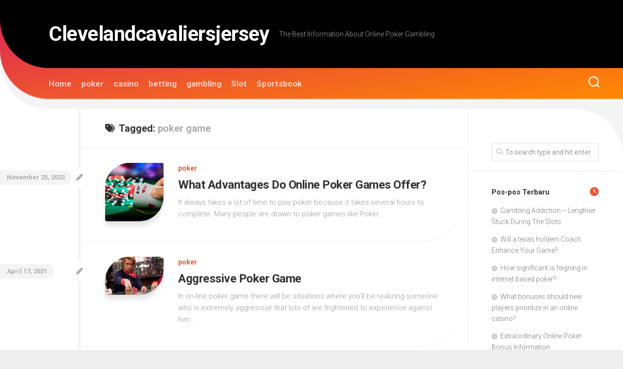

--- FILE ---
content_type: text/html; charset=UTF-8
request_url: https://clevelandcavaliersjersey.net/tag/poker-game/
body_size: 9885
content:
<!DOCTYPE html> 
<html class="no-js" lang="id">

<head>
	<meta charset="UTF-8">
	<meta name="viewport" content="width=device-width, initial-scale=1.0">
	<link rel="profile" href="https://gmpg.org/xfn/11">
		
	<meta name='robots' content='noindex, follow' />
<script>document.documentElement.className = document.documentElement.className.replace("no-js","js");</script>

	<!-- This site is optimized with the Yoast SEO plugin v25.3.1 - https://yoast.com/wordpress/plugins/seo/ -->
	<title>poker game Arsip - Clevelandcavaliersjersey</title>
	<meta property="og:locale" content="id_ID" />
	<meta property="og:type" content="article" />
	<meta property="og:title" content="poker game Arsip - Clevelandcavaliersjersey" />
	<meta property="og:url" content="https://clevelandcavaliersjersey.net/tag/poker-game/" />
	<meta property="og:site_name" content="Clevelandcavaliersjersey" />
	<meta name="twitter:card" content="summary_large_image" />
	<script type="application/ld+json" class="yoast-schema-graph">{"@context":"https://schema.org","@graph":[{"@type":"CollectionPage","@id":"https://clevelandcavaliersjersey.net/tag/poker-game/","url":"https://clevelandcavaliersjersey.net/tag/poker-game/","name":"poker game Arsip - Clevelandcavaliersjersey","isPartOf":{"@id":"https://clevelandcavaliersjersey.net/#website"},"primaryImageOfPage":{"@id":"https://clevelandcavaliersjersey.net/tag/poker-game/#primaryimage"},"image":{"@id":"https://clevelandcavaliersjersey.net/tag/poker-game/#primaryimage"},"thumbnailUrl":"https://clevelandcavaliersjersey.net/wp-content/uploads/2023/11/poker-2.png","breadcrumb":{"@id":"https://clevelandcavaliersjersey.net/tag/poker-game/#breadcrumb"},"inLanguage":"id"},{"@type":"ImageObject","inLanguage":"id","@id":"https://clevelandcavaliersjersey.net/tag/poker-game/#primaryimage","url":"https://clevelandcavaliersjersey.net/wp-content/uploads/2023/11/poker-2.png","contentUrl":"https://clevelandcavaliersjersey.net/wp-content/uploads/2023/11/poker-2.png","width":787,"height":531},{"@type":"BreadcrumbList","@id":"https://clevelandcavaliersjersey.net/tag/poker-game/#breadcrumb","itemListElement":[{"@type":"ListItem","position":1,"name":"Beranda","item":"https://clevelandcavaliersjersey.net/"},{"@type":"ListItem","position":2,"name":"poker game"}]},{"@type":"WebSite","@id":"https://clevelandcavaliersjersey.net/#website","url":"https://clevelandcavaliersjersey.net/","name":"Clevelandcavaliersjersey","description":"The Best Information About Online Poker Gambling","publisher":{"@id":"https://clevelandcavaliersjersey.net/#/schema/person/67fc4e981b1fa4aa169fc46f2e38a71c"},"potentialAction":[{"@type":"SearchAction","target":{"@type":"EntryPoint","urlTemplate":"https://clevelandcavaliersjersey.net/?s={search_term_string}"},"query-input":{"@type":"PropertyValueSpecification","valueRequired":true,"valueName":"search_term_string"}}],"inLanguage":"id"},{"@type":["Person","Organization"],"@id":"https://clevelandcavaliersjersey.net/#/schema/person/67fc4e981b1fa4aa169fc46f2e38a71c","name":"admin","image":{"@type":"ImageObject","inLanguage":"id","@id":"https://clevelandcavaliersjersey.net/#/schema/person/image/","url":"https://clevelandcavaliersjersey.net/wp-content/uploads/2021/04/fe15c699-a954-4aad-9bc7-806c33710790_169.jpeg","contentUrl":"https://clevelandcavaliersjersey.net/wp-content/uploads/2021/04/fe15c699-a954-4aad-9bc7-806c33710790_169.jpeg","width":681,"height":394,"caption":"admin"},"logo":{"@id":"https://clevelandcavaliersjersey.net/#/schema/person/image/"},"sameAs":["https://clevelandcavaliersjersey.net"]}]}</script>
	<!-- / Yoast SEO plugin. -->


<link rel='dns-prefetch' href='//fonts.googleapis.com' />
<link rel="alternate" type="application/rss+xml" title="Clevelandcavaliersjersey &raquo; Feed" href="https://clevelandcavaliersjersey.net/feed/" />
<link rel="alternate" type="application/rss+xml" title="Clevelandcavaliersjersey &raquo; Umpan Komentar" href="https://clevelandcavaliersjersey.net/comments/feed/" />
<link rel="alternate" type="application/rss+xml" title="Clevelandcavaliersjersey &raquo; poker game Umpan Tag" href="https://clevelandcavaliersjersey.net/tag/poker-game/feed/" />
<style id='wp-img-auto-sizes-contain-inline-css' type='text/css'>
img:is([sizes=auto i],[sizes^="auto," i]){contain-intrinsic-size:3000px 1500px}
/*# sourceURL=wp-img-auto-sizes-contain-inline-css */
</style>
<style id='wp-emoji-styles-inline-css' type='text/css'>

	img.wp-smiley, img.emoji {
		display: inline !important;
		border: none !important;
		box-shadow: none !important;
		height: 1em !important;
		width: 1em !important;
		margin: 0 0.07em !important;
		vertical-align: -0.1em !important;
		background: none !important;
		padding: 0 !important;
	}
/*# sourceURL=wp-emoji-styles-inline-css */
</style>
<style id='wp-block-library-inline-css' type='text/css'>
:root{--wp-block-synced-color:#7a00df;--wp-block-synced-color--rgb:122,0,223;--wp-bound-block-color:var(--wp-block-synced-color);--wp-editor-canvas-background:#ddd;--wp-admin-theme-color:#007cba;--wp-admin-theme-color--rgb:0,124,186;--wp-admin-theme-color-darker-10:#006ba1;--wp-admin-theme-color-darker-10--rgb:0,107,160.5;--wp-admin-theme-color-darker-20:#005a87;--wp-admin-theme-color-darker-20--rgb:0,90,135;--wp-admin-border-width-focus:2px}@media (min-resolution:192dpi){:root{--wp-admin-border-width-focus:1.5px}}.wp-element-button{cursor:pointer}:root .has-very-light-gray-background-color{background-color:#eee}:root .has-very-dark-gray-background-color{background-color:#313131}:root .has-very-light-gray-color{color:#eee}:root .has-very-dark-gray-color{color:#313131}:root .has-vivid-green-cyan-to-vivid-cyan-blue-gradient-background{background:linear-gradient(135deg,#00d084,#0693e3)}:root .has-purple-crush-gradient-background{background:linear-gradient(135deg,#34e2e4,#4721fb 50%,#ab1dfe)}:root .has-hazy-dawn-gradient-background{background:linear-gradient(135deg,#faaca8,#dad0ec)}:root .has-subdued-olive-gradient-background{background:linear-gradient(135deg,#fafae1,#67a671)}:root .has-atomic-cream-gradient-background{background:linear-gradient(135deg,#fdd79a,#004a59)}:root .has-nightshade-gradient-background{background:linear-gradient(135deg,#330968,#31cdcf)}:root .has-midnight-gradient-background{background:linear-gradient(135deg,#020381,#2874fc)}:root{--wp--preset--font-size--normal:16px;--wp--preset--font-size--huge:42px}.has-regular-font-size{font-size:1em}.has-larger-font-size{font-size:2.625em}.has-normal-font-size{font-size:var(--wp--preset--font-size--normal)}.has-huge-font-size{font-size:var(--wp--preset--font-size--huge)}.has-text-align-center{text-align:center}.has-text-align-left{text-align:left}.has-text-align-right{text-align:right}.has-fit-text{white-space:nowrap!important}#end-resizable-editor-section{display:none}.aligncenter{clear:both}.items-justified-left{justify-content:flex-start}.items-justified-center{justify-content:center}.items-justified-right{justify-content:flex-end}.items-justified-space-between{justify-content:space-between}.screen-reader-text{border:0;clip-path:inset(50%);height:1px;margin:-1px;overflow:hidden;padding:0;position:absolute;width:1px;word-wrap:normal!important}.screen-reader-text:focus{background-color:#ddd;clip-path:none;color:#444;display:block;font-size:1em;height:auto;left:5px;line-height:normal;padding:15px 23px 14px;text-decoration:none;top:5px;width:auto;z-index:100000}html :where(.has-border-color){border-style:solid}html :where([style*=border-top-color]){border-top-style:solid}html :where([style*=border-right-color]){border-right-style:solid}html :where([style*=border-bottom-color]){border-bottom-style:solid}html :where([style*=border-left-color]){border-left-style:solid}html :where([style*=border-width]){border-style:solid}html :where([style*=border-top-width]){border-top-style:solid}html :where([style*=border-right-width]){border-right-style:solid}html :where([style*=border-bottom-width]){border-bottom-style:solid}html :where([style*=border-left-width]){border-left-style:solid}html :where(img[class*=wp-image-]){height:auto;max-width:100%}:where(figure){margin:0 0 1em}html :where(.is-position-sticky){--wp-admin--admin-bar--position-offset:var(--wp-admin--admin-bar--height,0px)}@media screen and (max-width:600px){html :where(.is-position-sticky){--wp-admin--admin-bar--position-offset:0px}}

/*# sourceURL=wp-block-library-inline-css */
</style><style id='global-styles-inline-css' type='text/css'>
:root{--wp--preset--aspect-ratio--square: 1;--wp--preset--aspect-ratio--4-3: 4/3;--wp--preset--aspect-ratio--3-4: 3/4;--wp--preset--aspect-ratio--3-2: 3/2;--wp--preset--aspect-ratio--2-3: 2/3;--wp--preset--aspect-ratio--16-9: 16/9;--wp--preset--aspect-ratio--9-16: 9/16;--wp--preset--color--black: #000000;--wp--preset--color--cyan-bluish-gray: #abb8c3;--wp--preset--color--white: #ffffff;--wp--preset--color--pale-pink: #f78da7;--wp--preset--color--vivid-red: #cf2e2e;--wp--preset--color--luminous-vivid-orange: #ff6900;--wp--preset--color--luminous-vivid-amber: #fcb900;--wp--preset--color--light-green-cyan: #7bdcb5;--wp--preset--color--vivid-green-cyan: #00d084;--wp--preset--color--pale-cyan-blue: #8ed1fc;--wp--preset--color--vivid-cyan-blue: #0693e3;--wp--preset--color--vivid-purple: #9b51e0;--wp--preset--gradient--vivid-cyan-blue-to-vivid-purple: linear-gradient(135deg,rgb(6,147,227) 0%,rgb(155,81,224) 100%);--wp--preset--gradient--light-green-cyan-to-vivid-green-cyan: linear-gradient(135deg,rgb(122,220,180) 0%,rgb(0,208,130) 100%);--wp--preset--gradient--luminous-vivid-amber-to-luminous-vivid-orange: linear-gradient(135deg,rgb(252,185,0) 0%,rgb(255,105,0) 100%);--wp--preset--gradient--luminous-vivid-orange-to-vivid-red: linear-gradient(135deg,rgb(255,105,0) 0%,rgb(207,46,46) 100%);--wp--preset--gradient--very-light-gray-to-cyan-bluish-gray: linear-gradient(135deg,rgb(238,238,238) 0%,rgb(169,184,195) 100%);--wp--preset--gradient--cool-to-warm-spectrum: linear-gradient(135deg,rgb(74,234,220) 0%,rgb(151,120,209) 20%,rgb(207,42,186) 40%,rgb(238,44,130) 60%,rgb(251,105,98) 80%,rgb(254,248,76) 100%);--wp--preset--gradient--blush-light-purple: linear-gradient(135deg,rgb(255,206,236) 0%,rgb(152,150,240) 100%);--wp--preset--gradient--blush-bordeaux: linear-gradient(135deg,rgb(254,205,165) 0%,rgb(254,45,45) 50%,rgb(107,0,62) 100%);--wp--preset--gradient--luminous-dusk: linear-gradient(135deg,rgb(255,203,112) 0%,rgb(199,81,192) 50%,rgb(65,88,208) 100%);--wp--preset--gradient--pale-ocean: linear-gradient(135deg,rgb(255,245,203) 0%,rgb(182,227,212) 50%,rgb(51,167,181) 100%);--wp--preset--gradient--electric-grass: linear-gradient(135deg,rgb(202,248,128) 0%,rgb(113,206,126) 100%);--wp--preset--gradient--midnight: linear-gradient(135deg,rgb(2,3,129) 0%,rgb(40,116,252) 100%);--wp--preset--font-size--small: 13px;--wp--preset--font-size--medium: 20px;--wp--preset--font-size--large: 36px;--wp--preset--font-size--x-large: 42px;--wp--preset--spacing--20: 0.44rem;--wp--preset--spacing--30: 0.67rem;--wp--preset--spacing--40: 1rem;--wp--preset--spacing--50: 1.5rem;--wp--preset--spacing--60: 2.25rem;--wp--preset--spacing--70: 3.38rem;--wp--preset--spacing--80: 5.06rem;--wp--preset--shadow--natural: 6px 6px 9px rgba(0, 0, 0, 0.2);--wp--preset--shadow--deep: 12px 12px 50px rgba(0, 0, 0, 0.4);--wp--preset--shadow--sharp: 6px 6px 0px rgba(0, 0, 0, 0.2);--wp--preset--shadow--outlined: 6px 6px 0px -3px rgb(255, 255, 255), 6px 6px rgb(0, 0, 0);--wp--preset--shadow--crisp: 6px 6px 0px rgb(0, 0, 0);}:where(.is-layout-flex){gap: 0.5em;}:where(.is-layout-grid){gap: 0.5em;}body .is-layout-flex{display: flex;}.is-layout-flex{flex-wrap: wrap;align-items: center;}.is-layout-flex > :is(*, div){margin: 0;}body .is-layout-grid{display: grid;}.is-layout-grid > :is(*, div){margin: 0;}:where(.wp-block-columns.is-layout-flex){gap: 2em;}:where(.wp-block-columns.is-layout-grid){gap: 2em;}:where(.wp-block-post-template.is-layout-flex){gap: 1.25em;}:where(.wp-block-post-template.is-layout-grid){gap: 1.25em;}.has-black-color{color: var(--wp--preset--color--black) !important;}.has-cyan-bluish-gray-color{color: var(--wp--preset--color--cyan-bluish-gray) !important;}.has-white-color{color: var(--wp--preset--color--white) !important;}.has-pale-pink-color{color: var(--wp--preset--color--pale-pink) !important;}.has-vivid-red-color{color: var(--wp--preset--color--vivid-red) !important;}.has-luminous-vivid-orange-color{color: var(--wp--preset--color--luminous-vivid-orange) !important;}.has-luminous-vivid-amber-color{color: var(--wp--preset--color--luminous-vivid-amber) !important;}.has-light-green-cyan-color{color: var(--wp--preset--color--light-green-cyan) !important;}.has-vivid-green-cyan-color{color: var(--wp--preset--color--vivid-green-cyan) !important;}.has-pale-cyan-blue-color{color: var(--wp--preset--color--pale-cyan-blue) !important;}.has-vivid-cyan-blue-color{color: var(--wp--preset--color--vivid-cyan-blue) !important;}.has-vivid-purple-color{color: var(--wp--preset--color--vivid-purple) !important;}.has-black-background-color{background-color: var(--wp--preset--color--black) !important;}.has-cyan-bluish-gray-background-color{background-color: var(--wp--preset--color--cyan-bluish-gray) !important;}.has-white-background-color{background-color: var(--wp--preset--color--white) !important;}.has-pale-pink-background-color{background-color: var(--wp--preset--color--pale-pink) !important;}.has-vivid-red-background-color{background-color: var(--wp--preset--color--vivid-red) !important;}.has-luminous-vivid-orange-background-color{background-color: var(--wp--preset--color--luminous-vivid-orange) !important;}.has-luminous-vivid-amber-background-color{background-color: var(--wp--preset--color--luminous-vivid-amber) !important;}.has-light-green-cyan-background-color{background-color: var(--wp--preset--color--light-green-cyan) !important;}.has-vivid-green-cyan-background-color{background-color: var(--wp--preset--color--vivid-green-cyan) !important;}.has-pale-cyan-blue-background-color{background-color: var(--wp--preset--color--pale-cyan-blue) !important;}.has-vivid-cyan-blue-background-color{background-color: var(--wp--preset--color--vivid-cyan-blue) !important;}.has-vivid-purple-background-color{background-color: var(--wp--preset--color--vivid-purple) !important;}.has-black-border-color{border-color: var(--wp--preset--color--black) !important;}.has-cyan-bluish-gray-border-color{border-color: var(--wp--preset--color--cyan-bluish-gray) !important;}.has-white-border-color{border-color: var(--wp--preset--color--white) !important;}.has-pale-pink-border-color{border-color: var(--wp--preset--color--pale-pink) !important;}.has-vivid-red-border-color{border-color: var(--wp--preset--color--vivid-red) !important;}.has-luminous-vivid-orange-border-color{border-color: var(--wp--preset--color--luminous-vivid-orange) !important;}.has-luminous-vivid-amber-border-color{border-color: var(--wp--preset--color--luminous-vivid-amber) !important;}.has-light-green-cyan-border-color{border-color: var(--wp--preset--color--light-green-cyan) !important;}.has-vivid-green-cyan-border-color{border-color: var(--wp--preset--color--vivid-green-cyan) !important;}.has-pale-cyan-blue-border-color{border-color: var(--wp--preset--color--pale-cyan-blue) !important;}.has-vivid-cyan-blue-border-color{border-color: var(--wp--preset--color--vivid-cyan-blue) !important;}.has-vivid-purple-border-color{border-color: var(--wp--preset--color--vivid-purple) !important;}.has-vivid-cyan-blue-to-vivid-purple-gradient-background{background: var(--wp--preset--gradient--vivid-cyan-blue-to-vivid-purple) !important;}.has-light-green-cyan-to-vivid-green-cyan-gradient-background{background: var(--wp--preset--gradient--light-green-cyan-to-vivid-green-cyan) !important;}.has-luminous-vivid-amber-to-luminous-vivid-orange-gradient-background{background: var(--wp--preset--gradient--luminous-vivid-amber-to-luminous-vivid-orange) !important;}.has-luminous-vivid-orange-to-vivid-red-gradient-background{background: var(--wp--preset--gradient--luminous-vivid-orange-to-vivid-red) !important;}.has-very-light-gray-to-cyan-bluish-gray-gradient-background{background: var(--wp--preset--gradient--very-light-gray-to-cyan-bluish-gray) !important;}.has-cool-to-warm-spectrum-gradient-background{background: var(--wp--preset--gradient--cool-to-warm-spectrum) !important;}.has-blush-light-purple-gradient-background{background: var(--wp--preset--gradient--blush-light-purple) !important;}.has-blush-bordeaux-gradient-background{background: var(--wp--preset--gradient--blush-bordeaux) !important;}.has-luminous-dusk-gradient-background{background: var(--wp--preset--gradient--luminous-dusk) !important;}.has-pale-ocean-gradient-background{background: var(--wp--preset--gradient--pale-ocean) !important;}.has-electric-grass-gradient-background{background: var(--wp--preset--gradient--electric-grass) !important;}.has-midnight-gradient-background{background: var(--wp--preset--gradient--midnight) !important;}.has-small-font-size{font-size: var(--wp--preset--font-size--small) !important;}.has-medium-font-size{font-size: var(--wp--preset--font-size--medium) !important;}.has-large-font-size{font-size: var(--wp--preset--font-size--large) !important;}.has-x-large-font-size{font-size: var(--wp--preset--font-size--x-large) !important;}
/*# sourceURL=global-styles-inline-css */
</style>

<style id='classic-theme-styles-inline-css' type='text/css'>
/*! This file is auto-generated */
.wp-block-button__link{color:#fff;background-color:#32373c;border-radius:9999px;box-shadow:none;text-decoration:none;padding:calc(.667em + 2px) calc(1.333em + 2px);font-size:1.125em}.wp-block-file__button{background:#32373c;color:#fff;text-decoration:none}
/*# sourceURL=/wp-includes/css/classic-themes.min.css */
</style>
<link rel='stylesheet' id='widgetopts-styles-css' href='https://clevelandcavaliersjersey.net/wp-content/plugins/widget-options/assets/css/widget-options.css?ver=4.1.1' type='text/css' media='all' />
<link rel='stylesheet' id='curver-style-css' href='https://clevelandcavaliersjersey.net/wp-content/themes/curver/style.css?ver=6.9' type='text/css' media='all' />
<style id='curver-style-inline-css' type='text/css'>
body { font-family: "Roboto", Arial, sans-serif; }

/*# sourceURL=curver-style-inline-css */
</style>
<link rel='stylesheet' id='curver-responsive-css' href='https://clevelandcavaliersjersey.net/wp-content/themes/curver/responsive.css?ver=6.9' type='text/css' media='all' />
<link rel='stylesheet' id='curver-font-awesome-css' href='https://clevelandcavaliersjersey.net/wp-content/themes/curver/fonts/all.min.css?ver=6.9' type='text/css' media='all' />
<link rel='stylesheet' id='roboto-css' href='//fonts.googleapis.com/css?family=Roboto%3A400%2C300italic%2C300%2C400italic%2C700&#038;subset=latin%2Clatin-ext&#038;ver=6.9' type='text/css' media='all' />
<script type="text/javascript" src="https://clevelandcavaliersjersey.net/wp-includes/js/jquery/jquery.min.js?ver=3.7.1" id="jquery-core-js"></script>
<script type="text/javascript" src="https://clevelandcavaliersjersey.net/wp-includes/js/jquery/jquery-migrate.min.js?ver=3.4.1" id="jquery-migrate-js"></script>
<script type="text/javascript" src="https://clevelandcavaliersjersey.net/wp-content/themes/curver/js/jquery.flexslider.min.js?ver=6.9" id="curver-flexslider-js"></script>
<link rel="https://api.w.org/" href="https://clevelandcavaliersjersey.net/wp-json/" /><link rel="alternate" title="JSON" type="application/json" href="https://clevelandcavaliersjersey.net/wp-json/wp/v2/tags/27" /><link rel="EditURI" type="application/rsd+xml" title="RSD" href="https://clevelandcavaliersjersey.net/xmlrpc.php?rsd" />
<meta name="generator" content="WordPress 6.9" />
<style id="kirki-inline-styles"></style></head>

<body class="archive tag tag-poker-game tag-27 wp-theme-curver col-2cl full-width mobile-menu logged-out">


<a class="skip-link screen-reader-text" href="#page">Skip to content</a>

<div id="wrapper">

	<header id="header">
	
		<div id="header-inner">
			<div id="header-inner-inner">
				<div id="header-inner-inner-inner">
				
					<div id="header-top" class="container-inner">

													<div class="group pad">
								<p class="site-title"><a href="https://clevelandcavaliersjersey.net/" rel="home">Clevelandcavaliersjersey</a></p>
																	<p class="site-description">The Best Information About Online Poker Gambling</p>
																
																																</div>
												
						
					</div><!--/#header-top-->
		
				</div><!--/#header-inner-inner-inner-->

				<div id="header-middle" class="container-inner">

											<div id="wrap-nav-mobile" class="wrap-nav">
									<nav id="nav-mobile-nav" class="main-navigation nav-menu">
			<button class="menu-toggle" aria-controls="primary-menu" aria-expanded="false">
				<span class="screen-reader-text">Expand Menu</span><div class="menu-toggle-icon"><span></span><span></span><span></span></div>			</button>
			<div class="menu-menu-container"><ul id="nav-mobile" class="menu"><li id="menu-item-85" class="menu-item menu-item-type-custom menu-item-object-custom menu-item-home menu-item-85"><span class="menu-item-wrapper"><a href="https://clevelandcavaliersjersey.net">Home</a></span></li>
<li id="menu-item-71" class="menu-item menu-item-type-taxonomy menu-item-object-category menu-item-71"><span class="menu-item-wrapper"><a href="https://clevelandcavaliersjersey.net/category/poker/">poker</a></span></li>
<li id="menu-item-72" class="menu-item menu-item-type-taxonomy menu-item-object-category menu-item-72"><span class="menu-item-wrapper"><a href="https://clevelandcavaliersjersey.net/category/casino/">casino</a></span></li>
<li id="menu-item-73" class="menu-item menu-item-type-taxonomy menu-item-object-category menu-item-73"><span class="menu-item-wrapper"><a href="https://clevelandcavaliersjersey.net/category/betting/">betting</a></span></li>
<li id="menu-item-74" class="menu-item menu-item-type-taxonomy menu-item-object-category menu-item-74"><span class="menu-item-wrapper"><a href="https://clevelandcavaliersjersey.net/category/gambling/">gambling</a></span></li>
<li id="menu-item-86" class="menu-item menu-item-type-taxonomy menu-item-object-category menu-item-86"><span class="menu-item-wrapper"><a href="https://clevelandcavaliersjersey.net/category/slot/">Slot</a></span></li>
<li id="menu-item-87" class="menu-item menu-item-type-taxonomy menu-item-object-category menu-item-87"><span class="menu-item-wrapper"><a href="https://clevelandcavaliersjersey.net/category/sportsbook/">Sportsbook</a></span></li>
</ul></div>		</nav>
									
															<button class="toggle-search">
									<svg class="svg-icon" id="svg-search" aria-hidden="true" role="img" focusable="false" xmlns="http://www.w3.org/2000/svg" width="23" height="23" viewBox="0 0 23 23"><path d="M38.710696,48.0601792 L43,52.3494831 L41.3494831,54 L37.0601792,49.710696 C35.2632422,51.1481185 32.9839107,52.0076499 30.5038249,52.0076499 C24.7027226,52.0076499 20,47.3049272 20,41.5038249 C20,35.7027226 24.7027226,31 30.5038249,31 C36.3049272,31 41.0076499,35.7027226 41.0076499,41.5038249 C41.0076499,43.9839107 40.1481185,46.2632422 38.710696,48.0601792 Z M36.3875844,47.1716785 C37.8030221,45.7026647 38.6734666,43.7048964 38.6734666,41.5038249 C38.6734666,36.9918565 35.0157934,33.3341833 30.5038249,33.3341833 C25.9918565,33.3341833 22.3341833,36.9918565 22.3341833,41.5038249 C22.3341833,46.0157934 25.9918565,49.6734666 30.5038249,49.6734666 C32.7048964,49.6734666 34.7026647,48.8030221 36.1716785,47.3875844 C36.2023931,47.347638 36.2360451,47.3092237 36.2726343,47.2726343 C36.3092237,47.2360451 36.347638,47.2023931 36.3875844,47.1716785 Z" transform="translate(-20 -31)"></path></svg>
									<svg class="svg-icon" id="svg-close" aria-hidden="true" role="img" focusable="false" xmlns="http://www.w3.org/2000/svg" width="23" height="23" viewBox="0 0 16 16"><polygon fill="" fill-rule="evenodd" points="6.852 7.649 .399 1.195 1.445 .149 7.899 6.602 14.352 .149 15.399 1.195 8.945 7.649 15.399 14.102 14.352 15.149 7.899 8.695 1.445 15.149 .399 14.102"></polygon></svg>
								</button>
								<div class="search-expand">
									<div class="search-expand-inner">
										<form method="get" class="searchform themeform" action="https://clevelandcavaliersjersey.net/">
	<div>
		<input type="text" class="search" name="s" onblur="if(this.value=='')this.value='To search type and hit enter';" onfocus="if(this.value=='To search type and hit enter')this.value='';" value="To search type and hit enter" />
	</div>
</form>									</div>
								</div>
													</div>
										
											<div id="wrap-nav-header" class="wrap-nav">
									<nav id="nav-header-nav" class="main-navigation nav-menu">
			<button class="menu-toggle" aria-controls="primary-menu" aria-expanded="false">
				<span class="screen-reader-text">Expand Menu</span><div class="menu-toggle-icon"><span></span><span></span><span></span></div>			</button>
			<div class="menu-menu-container"><ul id="nav-header" class="menu"><li class="menu-item menu-item-type-custom menu-item-object-custom menu-item-home menu-item-85"><span class="menu-item-wrapper"><a href="https://clevelandcavaliersjersey.net">Home</a></span></li>
<li class="menu-item menu-item-type-taxonomy menu-item-object-category menu-item-71"><span class="menu-item-wrapper"><a href="https://clevelandcavaliersjersey.net/category/poker/">poker</a></span></li>
<li class="menu-item menu-item-type-taxonomy menu-item-object-category menu-item-72"><span class="menu-item-wrapper"><a href="https://clevelandcavaliersjersey.net/category/casino/">casino</a></span></li>
<li class="menu-item menu-item-type-taxonomy menu-item-object-category menu-item-73"><span class="menu-item-wrapper"><a href="https://clevelandcavaliersjersey.net/category/betting/">betting</a></span></li>
<li class="menu-item menu-item-type-taxonomy menu-item-object-category menu-item-74"><span class="menu-item-wrapper"><a href="https://clevelandcavaliersjersey.net/category/gambling/">gambling</a></span></li>
<li class="menu-item menu-item-type-taxonomy menu-item-object-category menu-item-86"><span class="menu-item-wrapper"><a href="https://clevelandcavaliersjersey.net/category/slot/">Slot</a></span></li>
<li class="menu-item menu-item-type-taxonomy menu-item-object-category menu-item-87"><span class="menu-item-wrapper"><a href="https://clevelandcavaliersjersey.net/category/sportsbook/">Sportsbook</a></span></li>
</ul></div>		</nav>
									
															<div class="search-trap-focus">
									<button class="toggle-search" data-target=".search-trap-focus">
										<svg class="svg-icon" id="svg-search" aria-hidden="true" role="img" focusable="false" xmlns="http://www.w3.org/2000/svg" width="23" height="23" viewBox="0 0 23 23"><path d="M38.710696,48.0601792 L43,52.3494831 L41.3494831,54 L37.0601792,49.710696 C35.2632422,51.1481185 32.9839107,52.0076499 30.5038249,52.0076499 C24.7027226,52.0076499 20,47.3049272 20,41.5038249 C20,35.7027226 24.7027226,31 30.5038249,31 C36.3049272,31 41.0076499,35.7027226 41.0076499,41.5038249 C41.0076499,43.9839107 40.1481185,46.2632422 38.710696,48.0601792 Z M36.3875844,47.1716785 C37.8030221,45.7026647 38.6734666,43.7048964 38.6734666,41.5038249 C38.6734666,36.9918565 35.0157934,33.3341833 30.5038249,33.3341833 C25.9918565,33.3341833 22.3341833,36.9918565 22.3341833,41.5038249 C22.3341833,46.0157934 25.9918565,49.6734666 30.5038249,49.6734666 C32.7048964,49.6734666 34.7026647,48.8030221 36.1716785,47.3875844 C36.2023931,47.347638 36.2360451,47.3092237 36.2726343,47.2726343 C36.3092237,47.2360451 36.347638,47.2023931 36.3875844,47.1716785 Z" transform="translate(-20 -31)"></path></svg>
										<svg class="svg-icon" id="svg-close" aria-hidden="true" role="img" focusable="false" xmlns="http://www.w3.org/2000/svg" width="23" height="23" viewBox="0 0 16 16"><polygon fill="" fill-rule="evenodd" points="6.852 7.649 .399 1.195 1.445 .149 7.899 6.602 14.352 .149 15.399 1.195 8.945 7.649 15.399 14.102 14.352 15.149 7.899 8.695 1.445 15.149 .399 14.102"></polygon></svg>
									</button>
									<div class="search-expand">
										<div class="search-expand-inner">
											<form method="get" class="searchform themeform" action="https://clevelandcavaliersjersey.net/">
	<div>
		<input type="text" class="search" name="s" onblur="if(this.value=='')this.value='To search type and hit enter';" onfocus="if(this.value=='To search type and hit enter')this.value='';" value="To search type and hit enter" />
	</div>
</form>										</div>
									</div>
								</div>
													</div>
										
				</div><!--/#header-middle-->

			</div><!--/#header-inner-inner-->
		
			<div id="header-bottom" class="container-inner">
							</div><!--/#header-bottom-->
		
		</div><!--/#header-inner-->
		
	</header><!--/#header-->

	<div class="container" id="page">
		<div class="container-inner">			
			<div class="main">
				<div class="main-inner group">

<div class="content">
		
	<div class="page-title group">
	<div class="pad group">

			<h1><i class="fas fa-tags"></i>Tagged: <span>poker game</span></h1>
		
			
	</div><!--/.pad-->
</div><!--/.page-title-->			
					
				
					
							
<article id="post-152" class="group post-list post-152 post type-post status-publish format-standard has-post-thumbnail hentry category-poker tag-poker tag-poker-game tag-poker-online">

	<div class="post-inner post-hover ">
		
					<div class="post-thumbnail">
				<a href="https://clevelandcavaliersjersey.net/what-advantages-do-online-poker-games-offer/">
					<img width="320" height="320" src="https://clevelandcavaliersjersey.net/wp-content/uploads/2023/11/poker-2-320x320.png" class="attachment-curver-list size-curver-list wp-post-image" alt="" decoding="async" fetchpriority="high" srcset="https://clevelandcavaliersjersey.net/wp-content/uploads/2023/11/poker-2-320x320.png 320w, https://clevelandcavaliersjersey.net/wp-content/uploads/2023/11/poker-2-150x150.png 150w, https://clevelandcavaliersjersey.net/wp-content/uploads/2023/11/poker-2-200x200.png 200w" sizes="(max-width: 320px) 100vw, 320px" loading="eager" />																			</a>
			</div><!--/.post-thumbnail-->
				
		<div class="post-content">

			<div class="post-category">
				<a href="https://clevelandcavaliersjersey.net/category/poker/" rel="category tag">poker</a>			</div><!--/.post-category-->
			
			<h2 class="post-title">
				<a href="https://clevelandcavaliersjersey.net/what-advantages-do-online-poker-games-offer/" rel="bookmark">What Advantages Do Online Poker Games Offer?</a>
			</h2><!--/.post-title-->

						<div class="entry excerpt">				
				<p>It always takes a lot of time to play poker because it takes several hours to complete. Many people are drawn to poker games like Poker&#46;&#46;&#46;</p>
			</div><!--/.entry-->
			
		</div><!--/.post-content-->
		
	</div><!--/.post-inner-->
	
			<div class="format-circle"><a href=""><i class="fa"></i></a></div>
		
		
	<div class="post-date">
		November 25, 2023	</div><!--/.post-date-->
	
</article><!--/.post-->								
<article id="post-54" class="group post-list post-54 post type-post status-publish format-standard has-post-thumbnail hentry category-poker tag-casino tag-gambling tag-online-poker tag-poker-game tag-poker-tips">

	<div class="post-inner post-hover ">
		
					<div class="post-thumbnail">
				<a href="https://clevelandcavaliersjersey.net/aggressive-poker-game/">
					<img width="320" height="207" src="https://clevelandcavaliersjersey.net/wp-content/uploads/2021/04/how-to-deal-with-aggressive-poker-players-and-get-the-upper-hand_orig.jpg" class="attachment-curver-list size-curver-list wp-post-image" alt="poker game, online poker, poker tips, gambling, casino" decoding="async" srcset="https://clevelandcavaliersjersey.net/wp-content/uploads/2021/04/how-to-deal-with-aggressive-poker-players-and-get-the-upper-hand_orig.jpg 761w, https://clevelandcavaliersjersey.net/wp-content/uploads/2021/04/how-to-deal-with-aggressive-poker-players-and-get-the-upper-hand_orig-300x194.jpg 300w" sizes="(max-width: 320px) 100vw, 320px" loading="eager" />																			</a>
			</div><!--/.post-thumbnail-->
				
		<div class="post-content">

			<div class="post-category">
				<a href="https://clevelandcavaliersjersey.net/category/poker/" rel="category tag">poker</a>			</div><!--/.post-category-->
			
			<h2 class="post-title">
				<a href="https://clevelandcavaliersjersey.net/aggressive-poker-game/" rel="bookmark">Aggressive Poker Game</a>
			</h2><!--/.post-title-->

						<div class="entry excerpt">				
				<p>In on-line poker game there will be situations where you’ll be realizing someone who is extremely aggressive that lots of are frightened to experience against him&#46;&#46;&#46;</p>
			</div><!--/.entry-->
			
		</div><!--/.post-content-->
		
	</div><!--/.post-inner-->
	
			<div class="format-circle"><a href=""><i class="fa"></i></a></div>
		
		
	<div class="post-date">
		April 17, 2021	</div><!--/.post-date-->
	
</article><!--/.post-->								
<article id="post-48" class="group post-list post-48 post type-post status-publish format-standard has-post-thumbnail hentry category-poker tag-gambling tag-poker-game tag-poker-online tag-poker-tips">

	<div class="post-inner post-hover ">
		
					<div class="post-thumbnail">
				<a href="https://clevelandcavaliersjersey.net/analyzing-your-poker-game/">
					<img width="320" height="197" src="https://clevelandcavaliersjersey.net/wp-content/uploads/2021/04/FT-13.jpg" class="attachment-curver-list size-curver-list wp-post-image" alt="poker game, poker tips, poker online, gambling" decoding="async" srcset="https://clevelandcavaliersjersey.net/wp-content/uploads/2021/04/FT-13.jpg 1067w, https://clevelandcavaliersjersey.net/wp-content/uploads/2021/04/FT-13-300x184.jpg 300w, https://clevelandcavaliersjersey.net/wp-content/uploads/2021/04/FT-13-1024x630.jpg 1024w, https://clevelandcavaliersjersey.net/wp-content/uploads/2021/04/FT-13-768x472.jpg 768w" sizes="(max-width: 320px) 100vw, 320px" loading="eager" />																			</a>
			</div><!--/.post-thumbnail-->
				
		<div class="post-content">

			<div class="post-category">
				<a href="https://clevelandcavaliersjersey.net/category/poker/" rel="category tag">poker</a>			</div><!--/.post-category-->
			
			<h2 class="post-title">
				<a href="https://clevelandcavaliersjersey.net/analyzing-your-poker-game/" rel="bookmark">Analyzing Your Poker Game</a>
			</h2><!--/.post-title-->

						<div class="entry excerpt">				
				<p>If you are a web-based poker game player, one huge answer to enhancing your game would be to identify flaws and connect them. With all the&#46;&#46;&#46;</p>
			</div><!--/.entry-->
			
		</div><!--/.post-content-->
		
	</div><!--/.post-inner-->
	
			<div class="format-circle"><a href=""><i class="fa"></i></a></div>
		
		
	<div class="post-date">
		April 17, 2021	</div><!--/.post-date-->
	
</article><!--/.post-->							
				
		<nav class="pagination group">
			<ul class="group">
			<li class="prev left"></li>
			<li class="next right"></li>
		</ul>
	</nav><!--/.pagination-->
		
	
</div><!--/.content-->


	<div class="sidebar s1">
		
		<div class="sidebar-content">
			
						
						
			<div id="search-2" class="widget widget_search"><form method="get" class="searchform themeform" action="https://clevelandcavaliersjersey.net/">
	<div>
		<input type="text" class="search" name="s" onblur="if(this.value=='')this.value='To search type and hit enter';" onfocus="if(this.value=='To search type and hit enter')this.value='';" value="To search type and hit enter" />
	</div>
</form></div>
		<div id="recent-posts-2" class="widget widget_recent_entries">
		<h3 class="group"><span>Pos-pos Terbaru</span></h3>
		<ul>
											<li>
					<a href="https://clevelandcavaliersjersey.net/gambling-addiction-lengthier-stuck-during-the-slots/">Gambling Addiction – Lengthier Stuck During The Slots</a>
									</li>
											<li>
					<a href="https://clevelandcavaliersjersey.net/will-a-texas-holdem-coach-enhance-your-game/">Will a texas holdem Coach Enhance Your Game?</a>
									</li>
											<li>
					<a href="https://clevelandcavaliersjersey.net/how-significant-is-feigning-in-internet-based-poker/">How significant is feigning in internet based poker?</a>
									</li>
											<li>
					<a href="https://clevelandcavaliersjersey.net/what-bonuses-should-new-players-prioritize-in-an-online-casino/">What bonuses should new players prioritize in an online casino?</a>
									</li>
											<li>
					<a href="https://clevelandcavaliersjersey.net/extraordinary-online-poker-bonus-information/">Extraordinary Online Poker Bonus Information</a>
									</li>
					</ul>

		</div>			
		</div><!--/.sidebar-content-->
		
	</div><!--/.sidebar-->
	

				</div><!--/.main-inner-->
			</div><!--/.main-->	
		</div><!--/.container-inner-->
	</div><!--/.container-->

	<footer id="footer">
	
					
				
					<div id="wrap-nav-footer" class="wrap-nav">
						<nav id="nav-footer-nav" class="main-navigation nav-menu">
			<button class="menu-toggle" aria-controls="primary-menu" aria-expanded="false">
				<span class="screen-reader-text">Expand Menu</span><div class="menu-toggle-icon"><span></span><span></span><span></span></div>			</button>
			<div class="menu-menu-container"><ul id="nav-footer" class="menu"><li class="menu-item menu-item-type-custom menu-item-object-custom menu-item-home menu-item-85"><span class="menu-item-wrapper"><a href="https://clevelandcavaliersjersey.net">Home</a></span></li>
<li class="menu-item menu-item-type-taxonomy menu-item-object-category menu-item-71"><span class="menu-item-wrapper"><a href="https://clevelandcavaliersjersey.net/category/poker/">poker</a></span></li>
<li class="menu-item menu-item-type-taxonomy menu-item-object-category menu-item-72"><span class="menu-item-wrapper"><a href="https://clevelandcavaliersjersey.net/category/casino/">casino</a></span></li>
<li class="menu-item menu-item-type-taxonomy menu-item-object-category menu-item-73"><span class="menu-item-wrapper"><a href="https://clevelandcavaliersjersey.net/category/betting/">betting</a></span></li>
<li class="menu-item menu-item-type-taxonomy menu-item-object-category menu-item-74"><span class="menu-item-wrapper"><a href="https://clevelandcavaliersjersey.net/category/gambling/">gambling</a></span></li>
<li class="menu-item menu-item-type-taxonomy menu-item-object-category menu-item-86"><span class="menu-item-wrapper"><a href="https://clevelandcavaliersjersey.net/category/slot/">Slot</a></span></li>
<li class="menu-item menu-item-type-taxonomy menu-item-object-category menu-item-87"><span class="menu-item-wrapper"><a href="https://clevelandcavaliersjersey.net/category/sportsbook/">Sportsbook</a></span></li>
</ul></div>		</nav>
					</div>
				
		<div id="footer-bottom">
			<div class="container-inner">
				<a id="back-to-top" href="#"><i class="fas fa-angle-up"></i></a>
					
				<div class="pad group">
					
					<div class="grid one-half">
						
												
						<div id="copyright">
															<p>Clevelandcavaliersjersey &copy; 2026. All Rights Reserved.</p>
													</div><!--/#copyright-->
						
												<div id="credit">
							<p>Powered by <a href="http://wordpress.org" rel="nofollow">WordPress</a>. Theme by <a href="http://alx.media" rel="nofollow">Alx</a>.</p>
						</div><!--/#credit-->
												
					</div>
					
					<div class="grid one-half last">	
																								</div>
				
				</div><!--/.pad-->
			</div>
		</div><!--/#footer-bottom-->
	
	</footer><!--/#footer-->

</div><!--/#wrapper-->

<script type="speculationrules">
{"prefetch":[{"source":"document","where":{"and":[{"href_matches":"/*"},{"not":{"href_matches":["/wp-*.php","/wp-admin/*","/wp-content/uploads/*","/wp-content/*","/wp-content/plugins/*","/wp-content/themes/curver/*","/*\\?(.+)"]}},{"not":{"selector_matches":"a[rel~=\"nofollow\"]"}},{"not":{"selector_matches":".no-prefetch, .no-prefetch a"}}]},"eagerness":"conservative"}]}
</script>
	<script>
	/(trident|msie)/i.test(navigator.userAgent)&&document.getElementById&&window.addEventListener&&window.addEventListener("hashchange",function(){var t,e=location.hash.substring(1);/^[A-z0-9_-]+$/.test(e)&&(t=document.getElementById(e))&&(/^(?:a|select|input|button|textarea)$/i.test(t.tagName)||(t.tabIndex=-1),t.focus())},!1);
	</script>
	<script type="text/javascript" src="https://clevelandcavaliersjersey.net/wp-content/themes/curver/js/jquery.fitvids.js?ver=6.9" id="curver-fitvids-js"></script>
<script type="text/javascript" src="https://clevelandcavaliersjersey.net/wp-content/themes/curver/js/jq-sticky-anything.min.js?ver=6.9" id="curver-jq-sticky-anything-js"></script>
<script type="text/javascript" src="https://clevelandcavaliersjersey.net/wp-content/themes/curver/js/scripts.js?ver=6.9" id="curver-scripts-js"></script>
<script type="text/javascript" src="https://clevelandcavaliersjersey.net/wp-content/themes/curver/js/nav.js?ver=1721731102" id="curver-nav-script-js"></script>
<script id="wp-emoji-settings" type="application/json">
{"baseUrl":"https://s.w.org/images/core/emoji/17.0.2/72x72/","ext":".png","svgUrl":"https://s.w.org/images/core/emoji/17.0.2/svg/","svgExt":".svg","source":{"concatemoji":"https://clevelandcavaliersjersey.net/wp-includes/js/wp-emoji-release.min.js?ver=6.9"}}
</script>
<script type="module">
/* <![CDATA[ */
/*! This file is auto-generated */
const a=JSON.parse(document.getElementById("wp-emoji-settings").textContent),o=(window._wpemojiSettings=a,"wpEmojiSettingsSupports"),s=["flag","emoji"];function i(e){try{var t={supportTests:e,timestamp:(new Date).valueOf()};sessionStorage.setItem(o,JSON.stringify(t))}catch(e){}}function c(e,t,n){e.clearRect(0,0,e.canvas.width,e.canvas.height),e.fillText(t,0,0);t=new Uint32Array(e.getImageData(0,0,e.canvas.width,e.canvas.height).data);e.clearRect(0,0,e.canvas.width,e.canvas.height),e.fillText(n,0,0);const a=new Uint32Array(e.getImageData(0,0,e.canvas.width,e.canvas.height).data);return t.every((e,t)=>e===a[t])}function p(e,t){e.clearRect(0,0,e.canvas.width,e.canvas.height),e.fillText(t,0,0);var n=e.getImageData(16,16,1,1);for(let e=0;e<n.data.length;e++)if(0!==n.data[e])return!1;return!0}function u(e,t,n,a){switch(t){case"flag":return n(e,"\ud83c\udff3\ufe0f\u200d\u26a7\ufe0f","\ud83c\udff3\ufe0f\u200b\u26a7\ufe0f")?!1:!n(e,"\ud83c\udde8\ud83c\uddf6","\ud83c\udde8\u200b\ud83c\uddf6")&&!n(e,"\ud83c\udff4\udb40\udc67\udb40\udc62\udb40\udc65\udb40\udc6e\udb40\udc67\udb40\udc7f","\ud83c\udff4\u200b\udb40\udc67\u200b\udb40\udc62\u200b\udb40\udc65\u200b\udb40\udc6e\u200b\udb40\udc67\u200b\udb40\udc7f");case"emoji":return!a(e,"\ud83e\u1fac8")}return!1}function f(e,t,n,a){let r;const o=(r="undefined"!=typeof WorkerGlobalScope&&self instanceof WorkerGlobalScope?new OffscreenCanvas(300,150):document.createElement("canvas")).getContext("2d",{willReadFrequently:!0}),s=(o.textBaseline="top",o.font="600 32px Arial",{});return e.forEach(e=>{s[e]=t(o,e,n,a)}),s}function r(e){var t=document.createElement("script");t.src=e,t.defer=!0,document.head.appendChild(t)}a.supports={everything:!0,everythingExceptFlag:!0},new Promise(t=>{let n=function(){try{var e=JSON.parse(sessionStorage.getItem(o));if("object"==typeof e&&"number"==typeof e.timestamp&&(new Date).valueOf()<e.timestamp+604800&&"object"==typeof e.supportTests)return e.supportTests}catch(e){}return null}();if(!n){if("undefined"!=typeof Worker&&"undefined"!=typeof OffscreenCanvas&&"undefined"!=typeof URL&&URL.createObjectURL&&"undefined"!=typeof Blob)try{var e="postMessage("+f.toString()+"("+[JSON.stringify(s),u.toString(),c.toString(),p.toString()].join(",")+"));",a=new Blob([e],{type:"text/javascript"});const r=new Worker(URL.createObjectURL(a),{name:"wpTestEmojiSupports"});return void(r.onmessage=e=>{i(n=e.data),r.terminate(),t(n)})}catch(e){}i(n=f(s,u,c,p))}t(n)}).then(e=>{for(const n in e)a.supports[n]=e[n],a.supports.everything=a.supports.everything&&a.supports[n],"flag"!==n&&(a.supports.everythingExceptFlag=a.supports.everythingExceptFlag&&a.supports[n]);var t;a.supports.everythingExceptFlag=a.supports.everythingExceptFlag&&!a.supports.flag,a.supports.everything||((t=a.source||{}).concatemoji?r(t.concatemoji):t.wpemoji&&t.twemoji&&(r(t.twemoji),r(t.wpemoji)))});
//# sourceURL=https://clevelandcavaliersjersey.net/wp-includes/js/wp-emoji-loader.min.js
/* ]]> */
</script>
<script defer src="https://static.cloudflareinsights.com/beacon.min.js/vcd15cbe7772f49c399c6a5babf22c1241717689176015" integrity="sha512-ZpsOmlRQV6y907TI0dKBHq9Md29nnaEIPlkf84rnaERnq6zvWvPUqr2ft8M1aS28oN72PdrCzSjY4U6VaAw1EQ==" data-cf-beacon='{"version":"2024.11.0","token":"5b5ded326c694f5c8c11d5aa395ee5b3","r":1,"server_timing":{"name":{"cfCacheStatus":true,"cfEdge":true,"cfExtPri":true,"cfL4":true,"cfOrigin":true,"cfSpeedBrain":true},"location_startswith":null}}' crossorigin="anonymous"></script>
</body>
</html>

<!-- Page cached by LiteSpeed Cache 7.2 on 2026-01-20 17:22:55 -->